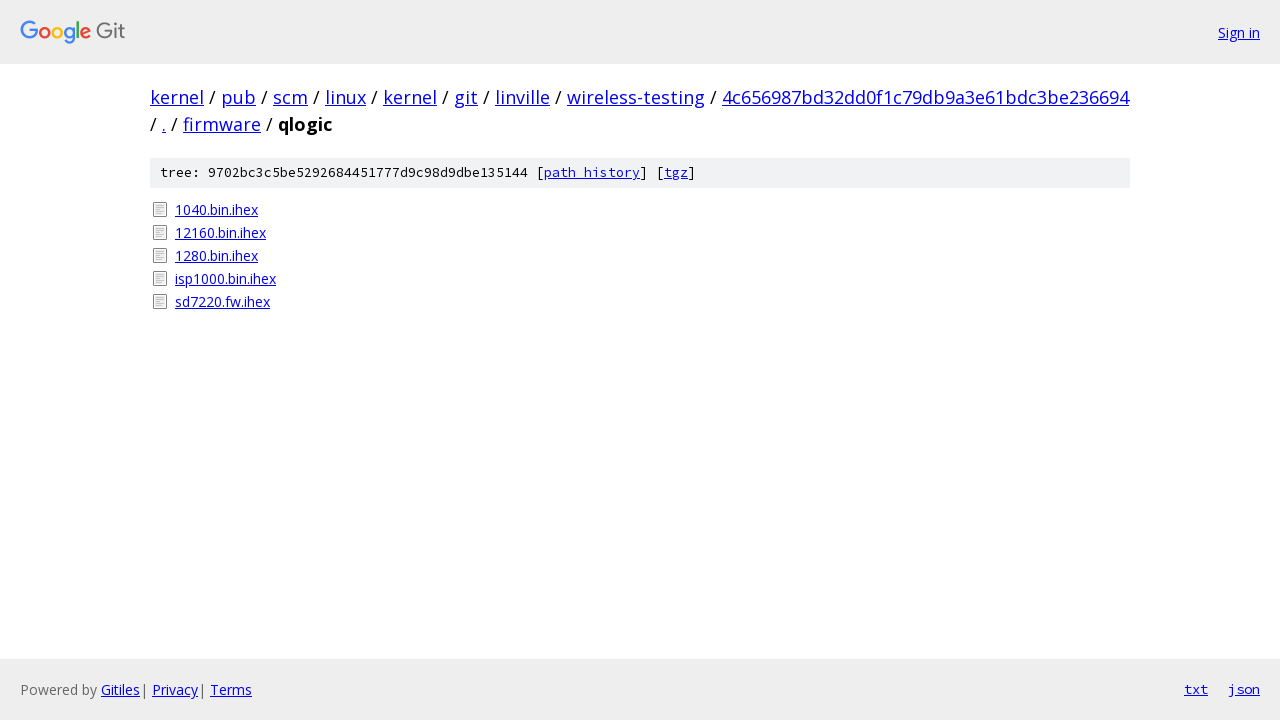

--- FILE ---
content_type: text/html; charset=utf-8
request_url: https://kernel.googlesource.com/pub/scm/linux/kernel/git/linville/wireless-testing/+/4c656987bd32dd0f1c79db9a3e61bdc3be236694/firmware/qlogic/
body_size: 834
content:
<!DOCTYPE html><html lang="en"><head><meta charset="utf-8"><meta name="viewport" content="width=device-width, initial-scale=1"><title>firmware/qlogic - pub/scm/linux/kernel/git/linville/wireless-testing - Git at Google</title><link rel="stylesheet" type="text/css" href="/+static/base.css"><!-- default customHeadTagPart --></head><body class="Site"><header class="Site-header"><div class="Header"><a class="Header-image" href="/"><img src="//www.gstatic.com/images/branding/lockups/2x/lockup_git_color_108x24dp.png" width="108" height="24" alt="Google Git"></a><div class="Header-menu"> <a class="Header-menuItem" href="https://accounts.google.com/AccountChooser?faa=1&amp;continue=https://kernel.googlesource.com/login/pub/scm/linux/kernel/git/linville/wireless-testing/%2B/4c656987bd32dd0f1c79db9a3e61bdc3be236694/firmware/qlogic">Sign in</a> </div></div></header><div class="Site-content"><div class="Container "><div class="Breadcrumbs"><a class="Breadcrumbs-crumb" href="/?format=HTML">kernel</a> / <a class="Breadcrumbs-crumb" href="/pub/">pub</a> / <a class="Breadcrumbs-crumb" href="/pub/scm/">scm</a> / <a class="Breadcrumbs-crumb" href="/pub/scm/linux/">linux</a> / <a class="Breadcrumbs-crumb" href="/pub/scm/linux/kernel/">kernel</a> / <a class="Breadcrumbs-crumb" href="/pub/scm/linux/kernel/git/">git</a> / <a class="Breadcrumbs-crumb" href="/pub/scm/linux/kernel/git/linville/">linville</a> / <a class="Breadcrumbs-crumb" href="/pub/scm/linux/kernel/git/linville/wireless-testing/">wireless-testing</a> / <a class="Breadcrumbs-crumb" href="/pub/scm/linux/kernel/git/linville/wireless-testing/+/4c656987bd32dd0f1c79db9a3e61bdc3be236694">4c656987bd32dd0f1c79db9a3e61bdc3be236694</a> / <a class="Breadcrumbs-crumb" href="/pub/scm/linux/kernel/git/linville/wireless-testing/+/4c656987bd32dd0f1c79db9a3e61bdc3be236694/">.</a> / <a class="Breadcrumbs-crumb" href="/pub/scm/linux/kernel/git/linville/wireless-testing/+/4c656987bd32dd0f1c79db9a3e61bdc3be236694/firmware">firmware</a> / <span class="Breadcrumbs-crumb">qlogic</span></div><div class="TreeDetail"><div class="u-sha1 u-monospace TreeDetail-sha1">tree: 9702bc3c5be5292684451777d9c98d9dbe135144 [<a href="/pub/scm/linux/kernel/git/linville/wireless-testing/+log/4c656987bd32dd0f1c79db9a3e61bdc3be236694/firmware/qlogic">path history</a>] <span>[<a href="/pub/scm/linux/kernel/git/linville/wireless-testing/+archive/4c656987bd32dd0f1c79db9a3e61bdc3be236694/firmware/qlogic.tar.gz">tgz</a>]</span></div><ol class="FileList"><li class="FileList-item FileList-item--regularFile" title="Regular file - 1040.bin.ihex"><a class="FileList-itemLink" href="/pub/scm/linux/kernel/git/linville/wireless-testing/+/4c656987bd32dd0f1c79db9a3e61bdc3be236694/firmware/qlogic/1040.bin.ihex">1040.bin.ihex</a></li><li class="FileList-item FileList-item--regularFile" title="Regular file - 12160.bin.ihex"><a class="FileList-itemLink" href="/pub/scm/linux/kernel/git/linville/wireless-testing/+/4c656987bd32dd0f1c79db9a3e61bdc3be236694/firmware/qlogic/12160.bin.ihex">12160.bin.ihex</a></li><li class="FileList-item FileList-item--regularFile" title="Regular file - 1280.bin.ihex"><a class="FileList-itemLink" href="/pub/scm/linux/kernel/git/linville/wireless-testing/+/4c656987bd32dd0f1c79db9a3e61bdc3be236694/firmware/qlogic/1280.bin.ihex">1280.bin.ihex</a></li><li class="FileList-item FileList-item--regularFile" title="Regular file - isp1000.bin.ihex"><a class="FileList-itemLink" href="/pub/scm/linux/kernel/git/linville/wireless-testing/+/4c656987bd32dd0f1c79db9a3e61bdc3be236694/firmware/qlogic/isp1000.bin.ihex">isp1000.bin.ihex</a></li><li class="FileList-item FileList-item--regularFile" title="Regular file - sd7220.fw.ihex"><a class="FileList-itemLink" href="/pub/scm/linux/kernel/git/linville/wireless-testing/+/4c656987bd32dd0f1c79db9a3e61bdc3be236694/firmware/qlogic/sd7220.fw.ihex">sd7220.fw.ihex</a></li></ol></div></div> <!-- Container --></div> <!-- Site-content --><footer class="Site-footer"><div class="Footer"><span class="Footer-poweredBy">Powered by <a href="https://gerrit.googlesource.com/gitiles/">Gitiles</a>| <a href="https://policies.google.com/privacy">Privacy</a>| <a href="https://policies.google.com/terms">Terms</a></span><span class="Footer-formats"><a class="u-monospace Footer-formatsItem" href="?format=TEXT">txt</a> <a class="u-monospace Footer-formatsItem" href="?format=JSON">json</a></span></div></footer></body></html>